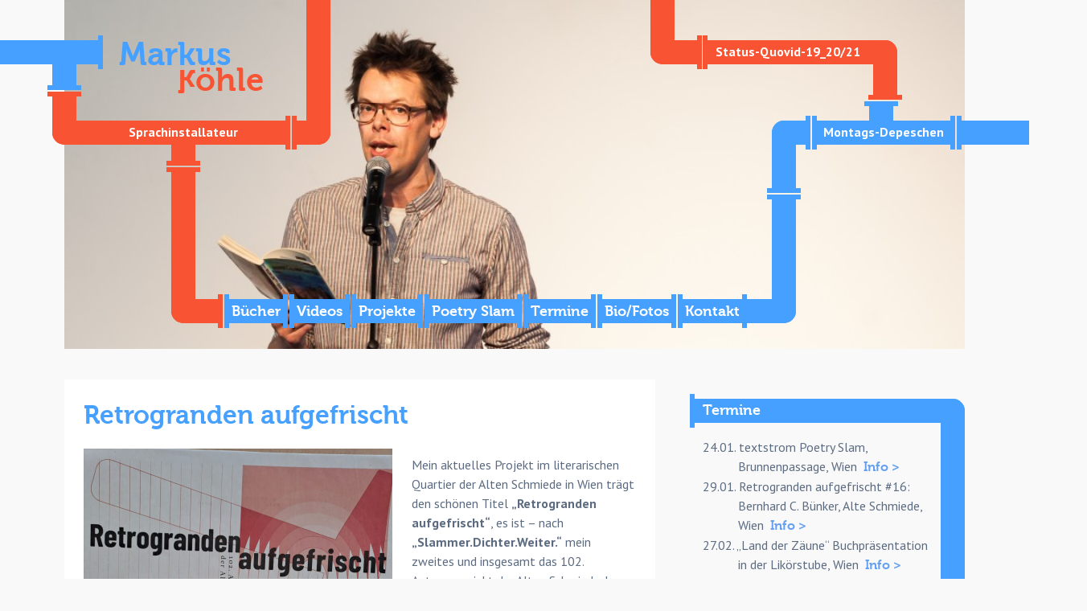

--- FILE ---
content_type: text/html; charset=UTF-8
request_url: http://mkoehle.backlab.at/retrogranden-aufgefrischt/
body_size: 8093
content:
<!doctype html>

<!--[if lt IE 7]><html lang="de-DE" class="no-js lt-ie9 lt-ie8 lt-ie7"><![endif]-->
<!--[if (IE 7)&!(IEMobile)]><html lang="de-DE" class="no-js lt-ie9 lt-ie8"><![endif]-->
<!--[if (IE 8)&!(IEMobile)]><html lang="de-DE" class="no-js lt-ie9"><![endif]-->
<!--[if gt IE 8]><!--> <html lang="de-DE" class="no-js"><!--<![endif]-->

	<head>
		<meta charset="utf-8">

				<meta http-equiv="X-UA-Compatible" content="IE=edge">

		<title>Markus Köhle  Retrogranden aufgefrischt</title>

				<meta name="HandheldFriendly" content="True">
		<meta name="MobileOptimized" content="320">
		<meta name="viewport" content="width=device-width, initial-scale=1"/>
		<meta name="keywords" content="Markus Köhle, Poetry Slam, Innsbruck, Wien, Österreich, Bäckerei Poetry Slam, Innsbrucker Prosa Festival">
		<meta name="description" content="Markus Köhle schreibt, um gehört zu werden. Markus Köhle ist Begründer der österreichischen Poetry Slam Szene: Papa Slam, Sprachinstallateur, Autor und Literaturzeitschriftenaktivist.">

				<link rel="apple-touch-icon" href="http://mkoehle.backlab.at/wp-content/themes/bones-autohr/library/images/apple-touch-icon.png">
		<link rel="icon" href="http://mkoehle.backlab.at/wp-content/themes/bones-autohr/favicon.png">
		<!--[if IE]>
			<link rel="shortcut icon" href="http://mkoehle.backlab.at/wp-content/themes/bones-autohr/favicon.ico">
		<![endif]-->
				<meta name="msapplication-TileColor" content="#f01d4f">
		<meta name="msapplication-TileImage" content="http://mkoehle.backlab.at/wp-content/themes/bones-autohr/library/images/win8-tile-icon.png">
						<meta name="theme-color" content="#121212">

		<link rel="pingback" href="http://mkoehle.backlab.at/xmlrpc.php">

		<meta name='robots' content='max-image-preview:large' />
<link rel='dns-prefetch' href='//fonts.googleapis.com' />
<link rel='dns-prefetch' href='//s.w.org' />
<link rel="alternate" type="application/rss+xml" title="Markus Köhle &raquo; Feed" href="http://mkoehle.backlab.at/feed/" />
<link rel="alternate" type="application/rss+xml" title="Markus Köhle &raquo; Kommentar-Feed" href="http://mkoehle.backlab.at/comments/feed/" />
<link rel="alternate" type="application/rss+xml" title="Markus Köhle &raquo; Retrogranden aufgefrischt Kommentar-Feed" href="http://mkoehle.backlab.at/retrogranden-aufgefrischt/feed/" />
<script type="text/javascript">
window._wpemojiSettings = {"baseUrl":"https:\/\/s.w.org\/images\/core\/emoji\/13.1.0\/72x72\/","ext":".png","svgUrl":"https:\/\/s.w.org\/images\/core\/emoji\/13.1.0\/svg\/","svgExt":".svg","source":{"concatemoji":"http:\/\/mkoehle.backlab.at\/wp-includes\/js\/wp-emoji-release.min.js"}};
/*! This file is auto-generated */
!function(e,a,t){var n,r,o,i=a.createElement("canvas"),p=i.getContext&&i.getContext("2d");function s(e,t){var a=String.fromCharCode;p.clearRect(0,0,i.width,i.height),p.fillText(a.apply(this,e),0,0);e=i.toDataURL();return p.clearRect(0,0,i.width,i.height),p.fillText(a.apply(this,t),0,0),e===i.toDataURL()}function c(e){var t=a.createElement("script");t.src=e,t.defer=t.type="text/javascript",a.getElementsByTagName("head")[0].appendChild(t)}for(o=Array("flag","emoji"),t.supports={everything:!0,everythingExceptFlag:!0},r=0;r<o.length;r++)t.supports[o[r]]=function(e){if(!p||!p.fillText)return!1;switch(p.textBaseline="top",p.font="600 32px Arial",e){case"flag":return s([127987,65039,8205,9895,65039],[127987,65039,8203,9895,65039])?!1:!s([55356,56826,55356,56819],[55356,56826,8203,55356,56819])&&!s([55356,57332,56128,56423,56128,56418,56128,56421,56128,56430,56128,56423,56128,56447],[55356,57332,8203,56128,56423,8203,56128,56418,8203,56128,56421,8203,56128,56430,8203,56128,56423,8203,56128,56447]);case"emoji":return!s([10084,65039,8205,55357,56613],[10084,65039,8203,55357,56613])}return!1}(o[r]),t.supports.everything=t.supports.everything&&t.supports[o[r]],"flag"!==o[r]&&(t.supports.everythingExceptFlag=t.supports.everythingExceptFlag&&t.supports[o[r]]);t.supports.everythingExceptFlag=t.supports.everythingExceptFlag&&!t.supports.flag,t.DOMReady=!1,t.readyCallback=function(){t.DOMReady=!0},t.supports.everything||(n=function(){t.readyCallback()},a.addEventListener?(a.addEventListener("DOMContentLoaded",n,!1),e.addEventListener("load",n,!1)):(e.attachEvent("onload",n),a.attachEvent("onreadystatechange",function(){"complete"===a.readyState&&t.readyCallback()})),(n=t.source||{}).concatemoji?c(n.concatemoji):n.wpemoji&&n.twemoji&&(c(n.twemoji),c(n.wpemoji)))}(window,document,window._wpemojiSettings);
</script>
<style type="text/css">
img.wp-smiley,
img.emoji {
	display: inline !important;
	border: none !important;
	box-shadow: none !important;
	height: 1em !important;
	width: 1em !important;
	margin: 0 0.07em !important;
	vertical-align: -0.1em !important;
	background: none !important;
	padding: 0 !important;
}
</style>
	<link rel='stylesheet' id='wp-block-library-css'  href='http://mkoehle.backlab.at/wp-includes/css/dist/block-library/style.min.css' type='text/css' media='all' />
<style id='global-styles-inline-css' type='text/css'>
body{--wp--preset--color--black: #000000;--wp--preset--color--cyan-bluish-gray: #abb8c3;--wp--preset--color--white: #ffffff;--wp--preset--color--pale-pink: #f78da7;--wp--preset--color--vivid-red: #cf2e2e;--wp--preset--color--luminous-vivid-orange: #ff6900;--wp--preset--color--luminous-vivid-amber: #fcb900;--wp--preset--color--light-green-cyan: #7bdcb5;--wp--preset--color--vivid-green-cyan: #00d084;--wp--preset--color--pale-cyan-blue: #8ed1fc;--wp--preset--color--vivid-cyan-blue: #0693e3;--wp--preset--color--vivid-purple: #9b51e0;--wp--preset--gradient--vivid-cyan-blue-to-vivid-purple: linear-gradient(135deg,rgba(6,147,227,1) 0%,rgb(155,81,224) 100%);--wp--preset--gradient--light-green-cyan-to-vivid-green-cyan: linear-gradient(135deg,rgb(122,220,180) 0%,rgb(0,208,130) 100%);--wp--preset--gradient--luminous-vivid-amber-to-luminous-vivid-orange: linear-gradient(135deg,rgba(252,185,0,1) 0%,rgba(255,105,0,1) 100%);--wp--preset--gradient--luminous-vivid-orange-to-vivid-red: linear-gradient(135deg,rgba(255,105,0,1) 0%,rgb(207,46,46) 100%);--wp--preset--gradient--very-light-gray-to-cyan-bluish-gray: linear-gradient(135deg,rgb(238,238,238) 0%,rgb(169,184,195) 100%);--wp--preset--gradient--cool-to-warm-spectrum: linear-gradient(135deg,rgb(74,234,220) 0%,rgb(151,120,209) 20%,rgb(207,42,186) 40%,rgb(238,44,130) 60%,rgb(251,105,98) 80%,rgb(254,248,76) 100%);--wp--preset--gradient--blush-light-purple: linear-gradient(135deg,rgb(255,206,236) 0%,rgb(152,150,240) 100%);--wp--preset--gradient--blush-bordeaux: linear-gradient(135deg,rgb(254,205,165) 0%,rgb(254,45,45) 50%,rgb(107,0,62) 100%);--wp--preset--gradient--luminous-dusk: linear-gradient(135deg,rgb(255,203,112) 0%,rgb(199,81,192) 50%,rgb(65,88,208) 100%);--wp--preset--gradient--pale-ocean: linear-gradient(135deg,rgb(255,245,203) 0%,rgb(182,227,212) 50%,rgb(51,167,181) 100%);--wp--preset--gradient--electric-grass: linear-gradient(135deg,rgb(202,248,128) 0%,rgb(113,206,126) 100%);--wp--preset--gradient--midnight: linear-gradient(135deg,rgb(2,3,129) 0%,rgb(40,116,252) 100%);--wp--preset--duotone--dark-grayscale: url('#wp-duotone-dark-grayscale');--wp--preset--duotone--grayscale: url('#wp-duotone-grayscale');--wp--preset--duotone--purple-yellow: url('#wp-duotone-purple-yellow');--wp--preset--duotone--blue-red: url('#wp-duotone-blue-red');--wp--preset--duotone--midnight: url('#wp-duotone-midnight');--wp--preset--duotone--magenta-yellow: url('#wp-duotone-magenta-yellow');--wp--preset--duotone--purple-green: url('#wp-duotone-purple-green');--wp--preset--duotone--blue-orange: url('#wp-duotone-blue-orange');--wp--preset--font-size--small: 13px;--wp--preset--font-size--medium: 20px;--wp--preset--font-size--large: 36px;--wp--preset--font-size--x-large: 42px;}.has-black-color{color: var(--wp--preset--color--black) !important;}.has-cyan-bluish-gray-color{color: var(--wp--preset--color--cyan-bluish-gray) !important;}.has-white-color{color: var(--wp--preset--color--white) !important;}.has-pale-pink-color{color: var(--wp--preset--color--pale-pink) !important;}.has-vivid-red-color{color: var(--wp--preset--color--vivid-red) !important;}.has-luminous-vivid-orange-color{color: var(--wp--preset--color--luminous-vivid-orange) !important;}.has-luminous-vivid-amber-color{color: var(--wp--preset--color--luminous-vivid-amber) !important;}.has-light-green-cyan-color{color: var(--wp--preset--color--light-green-cyan) !important;}.has-vivid-green-cyan-color{color: var(--wp--preset--color--vivid-green-cyan) !important;}.has-pale-cyan-blue-color{color: var(--wp--preset--color--pale-cyan-blue) !important;}.has-vivid-cyan-blue-color{color: var(--wp--preset--color--vivid-cyan-blue) !important;}.has-vivid-purple-color{color: var(--wp--preset--color--vivid-purple) !important;}.has-black-background-color{background-color: var(--wp--preset--color--black) !important;}.has-cyan-bluish-gray-background-color{background-color: var(--wp--preset--color--cyan-bluish-gray) !important;}.has-white-background-color{background-color: var(--wp--preset--color--white) !important;}.has-pale-pink-background-color{background-color: var(--wp--preset--color--pale-pink) !important;}.has-vivid-red-background-color{background-color: var(--wp--preset--color--vivid-red) !important;}.has-luminous-vivid-orange-background-color{background-color: var(--wp--preset--color--luminous-vivid-orange) !important;}.has-luminous-vivid-amber-background-color{background-color: var(--wp--preset--color--luminous-vivid-amber) !important;}.has-light-green-cyan-background-color{background-color: var(--wp--preset--color--light-green-cyan) !important;}.has-vivid-green-cyan-background-color{background-color: var(--wp--preset--color--vivid-green-cyan) !important;}.has-pale-cyan-blue-background-color{background-color: var(--wp--preset--color--pale-cyan-blue) !important;}.has-vivid-cyan-blue-background-color{background-color: var(--wp--preset--color--vivid-cyan-blue) !important;}.has-vivid-purple-background-color{background-color: var(--wp--preset--color--vivid-purple) !important;}.has-black-border-color{border-color: var(--wp--preset--color--black) !important;}.has-cyan-bluish-gray-border-color{border-color: var(--wp--preset--color--cyan-bluish-gray) !important;}.has-white-border-color{border-color: var(--wp--preset--color--white) !important;}.has-pale-pink-border-color{border-color: var(--wp--preset--color--pale-pink) !important;}.has-vivid-red-border-color{border-color: var(--wp--preset--color--vivid-red) !important;}.has-luminous-vivid-orange-border-color{border-color: var(--wp--preset--color--luminous-vivid-orange) !important;}.has-luminous-vivid-amber-border-color{border-color: var(--wp--preset--color--luminous-vivid-amber) !important;}.has-light-green-cyan-border-color{border-color: var(--wp--preset--color--light-green-cyan) !important;}.has-vivid-green-cyan-border-color{border-color: var(--wp--preset--color--vivid-green-cyan) !important;}.has-pale-cyan-blue-border-color{border-color: var(--wp--preset--color--pale-cyan-blue) !important;}.has-vivid-cyan-blue-border-color{border-color: var(--wp--preset--color--vivid-cyan-blue) !important;}.has-vivid-purple-border-color{border-color: var(--wp--preset--color--vivid-purple) !important;}.has-vivid-cyan-blue-to-vivid-purple-gradient-background{background: var(--wp--preset--gradient--vivid-cyan-blue-to-vivid-purple) !important;}.has-light-green-cyan-to-vivid-green-cyan-gradient-background{background: var(--wp--preset--gradient--light-green-cyan-to-vivid-green-cyan) !important;}.has-luminous-vivid-amber-to-luminous-vivid-orange-gradient-background{background: var(--wp--preset--gradient--luminous-vivid-amber-to-luminous-vivid-orange) !important;}.has-luminous-vivid-orange-to-vivid-red-gradient-background{background: var(--wp--preset--gradient--luminous-vivid-orange-to-vivid-red) !important;}.has-very-light-gray-to-cyan-bluish-gray-gradient-background{background: var(--wp--preset--gradient--very-light-gray-to-cyan-bluish-gray) !important;}.has-cool-to-warm-spectrum-gradient-background{background: var(--wp--preset--gradient--cool-to-warm-spectrum) !important;}.has-blush-light-purple-gradient-background{background: var(--wp--preset--gradient--blush-light-purple) !important;}.has-blush-bordeaux-gradient-background{background: var(--wp--preset--gradient--blush-bordeaux) !important;}.has-luminous-dusk-gradient-background{background: var(--wp--preset--gradient--luminous-dusk) !important;}.has-pale-ocean-gradient-background{background: var(--wp--preset--gradient--pale-ocean) !important;}.has-electric-grass-gradient-background{background: var(--wp--preset--gradient--electric-grass) !important;}.has-midnight-gradient-background{background: var(--wp--preset--gradient--midnight) !important;}.has-small-font-size{font-size: var(--wp--preset--font-size--small) !important;}.has-medium-font-size{font-size: var(--wp--preset--font-size--medium) !important;}.has-large-font-size{font-size: var(--wp--preset--font-size--large) !important;}.has-x-large-font-size{font-size: var(--wp--preset--font-size--x-large) !important;}
</style>
<link rel='stylesheet' id='googleFonts-css'  href='https://fonts.googleapis.com/css?family=PT+Sans%3A400%2C700' type='text/css' media='all' />
<link rel='stylesheet' id='bones-stylesheet-css'  href='http://mkoehle.backlab.at/wp-content/themes/bones-autohr/library/css/style.css' type='text/css' media='all' />
<!--[if lt IE 9]>
<link rel='stylesheet' id='bones-ie-only-css'  href='http://mkoehle.backlab.at/wp-content/themes/bones-autohr/library/css/ie.css' type='text/css' media='all' />
<![endif]-->
<script type='text/javascript' src='http://mkoehle.backlab.at/wp-content/themes/bones-autohr/library/js/libs/modernizr.custom.min.js' id='bones-modernizr-js'></script>
<script type='text/javascript' src='http://mkoehle.backlab.at/wp-includes/js/jquery/jquery.min.js' id='jquery-core-js'></script>
<script type='text/javascript' src='http://mkoehle.backlab.at/wp-includes/js/jquery/jquery-migrate.min.js' id='jquery-migrate-js'></script>
<link rel="https://api.w.org/" href="http://mkoehle.backlab.at/wp-json/" /><link rel="alternate" type="application/json" href="http://mkoehle.backlab.at/wp-json/wp/v2/posts/2474" /><link rel="canonical" href="http://mkoehle.backlab.at/retrogranden-aufgefrischt/" />
<link rel='shortlink' href='http://mkoehle.backlab.at/?p=2474' />
<link rel="alternate" type="application/json+oembed" href="http://mkoehle.backlab.at/wp-json/oembed/1.0/embed?url=http%3A%2F%2Fmkoehle.backlab.at%2Fretrogranden-aufgefrischt%2F" />
<link rel="alternate" type="text/xml+oembed" href="http://mkoehle.backlab.at/wp-json/oembed/1.0/embed?url=http%3A%2F%2Fmkoehle.backlab.at%2Fretrogranden-aufgefrischt%2F&#038;format=xml" />
<style type="text/css" id="custom-background-css">
body.custom-background { background-color: #f9f9f9; }
</style>
			<style>
			@media screen and ( min-width: 1030px) {
				.p9 {
					top: 8px;
				}
				.p8 {
					right: 18px;
				}
				.p7 {
					margin-right: 15px;
				}
				.wdt.all {
					right: 66px;
				}
				.p13 {
					width: 162px;
				}
			}
		</style>

	</head>

	<body class="post-template-default single single-post postid-2474 single-format-standard custom-background" itemscope itemtype="http://schema.org/WebPage">

		<div id="container">

			<header class="header" role="banner" itemscope itemtype="http://schema.org/WPHeader">

				<div id="inner-header" class="wrap cf">
										<img src="http://mkoehle.backlab.at/wp-content/uploads/sites/51/cropped-BibTagung.jpg" height="380" width="980" alt="" />

					<div class="content-wrap header-wrap cf">

						<div class="header-top">
							<div class="left">
								<div class="ilbl">
									<div class="ilbl">
										<div class="pipe p1 blue rt"></div>
										<div class="pipe p2 blue td" ></div>
										<div class="pipe blue pd rb"></div>
										<div class="drop d">
											<svg xmlns="http://www.w3.org/2000/svg" viewBox="0 0 28 46">
												<path fill="#46A0FF" d="M21.438 15.04C17.063 7.96 14 0 14 0s-3.063 7.96-7.438 15.04C2.172 22.137 0 26.453 0 30.977 0 39.273 6.27 46 14 46s14-6.726 14-15.023c0-4.523-2.174-8.84-6.563-15.938z"/>
												<path fill="#FFF" d="M14 42.875c-.483 0-.875-.392-.875-.875s.392-.875.875-.875c5.03 0 9.125-4.44 9.125-9.9 0-.484.392-.875.875-.875s.875.39.875.875c0 6.423-4.88 11.65-10.875 11.65z"/>
											</svg>
										</div> 
										<div class="handle"></div>
									</div>
									<div class="ilbl">
										<p id="logo" class="h1 logo" itemscope itemtype="http://schema.org/Organization">
											<a href="http://mkoehle.backlab.at" rel="nofollow">												<span class="logo1">Markus</span><br>
												<span class="logo2"><span class="flip">k</span>öhle</span>
											</a>
										</p>
									</div>
									<div class="pipe p3 red rt">
										<span>Sprachinstallateur</span>
									</div>
									<div class="pipe p4 red td"></div>
									<div class="pipe p5 red rt"></div>
								</div>
								<div class="ilbl">
									<div class="pipe p6 red lt"></div>
								</div>
							</div>

							<div class="float right" >
								<div class="rel wdt all">
									<div class="pipe p7 red rt ilbl"></div>
									<div class="pipe p8 red lb ilbl" >
										<span>
																								<a href="http://mkoehle.backlab.at/category/montags-depeschen/">
														Status-Quovid-19_20/21													</a>
																							</span>
									</div>
									<div class="combo wdt">
										<div class="pipe p9 blue td" ></div>
										<div class="pipe p10 blue lr">
											<span><a href="http://mkoehle.backlab.at/category/montags-depeschen/">Montags-Depeschen</a></span>
										</div>
										<div class="wdt connect" >
										<div class="pipe p11 blue rb" ></div>
											<div class="pipe p12 blue lt" ></div>
										</div>
									</div>
								</div>
							</div>      
						</div>

						<div class="header-bottom">
							<nav role="navigation" itemscope itemtype="http://schema.org/SiteNavigationElement">
								<div class="mobmen" id="toggler"></div>
								<ul id="menu-menu" class="nav top-nav cf"><li id="menu-item-27" class="menu-item menu-item-type-taxonomy menu-item-object-category menu-item-27"><div class="pipe blue lr h"><a href="http://mkoehle.backlab.at/category/buecher/">Bücher</a></div><div class="inv pipe pnav red td"></div></li>
<li id="menu-item-31" class="menu-item menu-item-type-taxonomy menu-item-object-category menu-item-31"><div class="pipe blue lr h"><a href="http://mkoehle.backlab.at/category/videos/">Videos</a></div><div class="inv pipe pnav red td"></div></li>
<li id="menu-item-148" class="menu-item menu-item-type-taxonomy menu-item-object-category current-post-ancestor current-menu-parent current-post-parent menu-item-148"><div class="pipe blue lr h"><a href="http://mkoehle.backlab.at/category/projekte/">Projekte</a></div><div class="inv pipe pnav red td"></div></li>
<li id="menu-item-28" class="menu-item menu-item-type-taxonomy menu-item-object-category menu-item-28"><div class="pipe blue lr h"><a href="http://mkoehle.backlab.at/category/poetry-slam/">Poetry Slam</a></div><div class="inv pipe pnav red td"></div></li>
<li id="menu-item-30" class="menu-item menu-item-type-taxonomy menu-item-object-category menu-item-30"><div class="pipe blue lr h"><a href="http://mkoehle.backlab.at/category/termine/">Termine</a></div><div class="inv pipe pnav red td"></div></li>
<li id="menu-item-153" class="menu-item menu-item-type-post_type menu-item-object-page menu-item-153"><div class="pipe blue lr h"><a href="http://mkoehle.backlab.at/ueber-mich/">Bio/Fotos</a></div><div class="inv pipe pnav red td"></div></li>
<li id="menu-item-25" class="menu-item menu-item-type-post_type menu-item-object-page menu-item-25"><div class="pipe blue lr h"><a href="http://mkoehle.backlab.at/kontakt/">Kontakt</a></div><div class="inv pipe pnav red td"></div></li>
</ul>							</nav>
							<div class="pipe p13 blue lt na"></div>
						</div>            

					</div>

				</div>
			</header>

			<div id="content">

				<div id="inner-content" class="wrap cf">

					<main id="main" class="m-all t-2of3 d-2of3 cf" role="main" itemscope itemprop="mainContentOfPage" itemtype="http://schema.org/Blog">

						
							
              
              <article id="post-2474" class="cf post-2474 post type-post status-publish format-standard has-post-thumbnail hentry category-allgemein category-projekte tag-alte-schmiede tag-projekte" role="article" itemscope itemprop="blogPost" itemtype="http://schema.org/BlogPosting">

                <header class="article-header entry-header">

                  <h1 class="entry-title single-title" itemprop="headline" rel="bookmark">Retrogranden aufgefrischt</h1>


                </header> 
                <section class="entry-content cf" itemprop="articleBody">
                  
<div class="wp-block-image">
<figure class="alignleft size-large is-resized"><img class="wp-image-2475" src="http://mkoehle.backlab.at/wp-content/uploads/sites/51/Retrogranden_Hammer-768x1024.jpg" alt="" width="384" height="512" srcset="http://mkoehle.backlab.at/wp-content/uploads/sites/51/Retrogranden_Hammer-768x1024.jpg 768w, http://mkoehle.backlab.at/wp-content/uploads/sites/51/Retrogranden_Hammer-225x300.jpg 225w, http://mkoehle.backlab.at/wp-content/uploads/sites/51/Retrogranden_Hammer-1152x1536.jpg 1152w, http://mkoehle.backlab.at/wp-content/uploads/sites/51/Retrogranden_Hammer-1536x2048.jpg 1536w, http://mkoehle.backlab.at/wp-content/uploads/sites/51/Retrogranden_Hammer-1024x1365.jpg 1024w, http://mkoehle.backlab.at/wp-content/uploads/sites/51/Retrogranden_Hammer-320x427.jpg 320w, http://mkoehle.backlab.at/wp-content/uploads/sites/51/Retrogranden_Hammer-scaled.jpg 1920w" sizes="(max-width: 384px) 100vw, 384px" /></figure>
</div>



<p>Mein aktuelles Projekt im literarischen Quartier der Alten Schmiede in Wien trägt den schönen Titel <strong>&#8222;Retrogranden aufgefrischt&#8220;</strong>, es ist &#8211; nach <strong>&#8222;Slammer.Dichter.Weiter.&#8220;</strong> mein zweites und insgesamt das 102. Autorenprojekt der Alten Schmiede. Im Mittelpunkt stehen österreichische Dichter*innen des 20./21. Jahrhunderts, deren Werk von Gegenwartsautor*innen mit unterschiedlichen literarischen Ansätzen beleuchtet, weiter- oder umgeschrieben wird.</p>



<p>Das Projekt läuft seit Jänner 2022 und ges gibt mittlerweile eine Ausgabe der Zeitschrift <a href="https://login.websitekit.at/media/alte-schmiede/1681385169-hammer-125-04-2023-pdf.pdf">Hammer</a>, in dem die ersten fünf Abende unter dem Titel <strong>&#8222;Zweitwohnsätze in Luxusworten&#8220;</strong> verdichtet und vertextet wurden. Es gibt (fast alle) Abende auch zum Nachschauen:<br /><a href="https://www.youtube.com/watch?v=d7s_ughC16U">Retrogranden aufgefrischt # 15: Doris Mühringer</a><br />Mit Heinz Janisch, Andrea Grill und Katharina Wenty ( 25. September 2025)</p>
<p>Rerogranden aufgefrischt # 14: Andreas Okopenko<br />Mit Daniel Wisser, David Friedrich und Alexandra Mitterer (2. Juni 2025)</p>



<p><a href="https://www.youtube.com/watch?v=MUZOEdrQVFo">Retrogranden aufgefrischt # 13: Elisabeth Wäger</a><br />Mit Erika Kronabitter, Iris Gassenbauer und Basquel (16. Jänner 2025)</p>



<p><a href="https://www.youtube.com/watch?v=3cKGJS53jZ0" data-type="URL" data-id="https://www.youtube.com/watch?v=3cKGJS53jZ0">Retrogranden aufgefrischt # 12: Friedrich Achleitner</a><br />Mit Katharina Braschel, Margret Kreidl und Chriostopher Hütmannsberger (16. Dezember 2024)</p>



<p><a href="https://www.youtube.com/watch?v=aelEOr7YS50" data-type="URL" data-id="https://www.youtube.com/watch?v=aelEOr7YS50">Retrogranden aufgefrischt # 11: Ilse Tielsch</a><br />Mit Friederike Gösweiner, Jorghi Poll, Veronika &#8222;BraVe&#8220; Braza und Special Guest Stefan Tielsch (30. September 2024)</p>



<p><a href="https://www.youtube.com/watch?v=ixtGnatAdx4" data-type="URL" data-id="https://www.youtube.com/watch?v=ixtGnatAdx4">Retrogranden aufgefrischt #10: Dominik Steiger </a><br />Mit Thomas Havlik, .aufzeichnensysteme und Bertl Mütter (17. Juni 2024)</p>



<p>Retrogranden aufgefrischt # 9: Werner Kofler<br />Mit Gustav Ernst, Martin Peichl, Silvia Pistotnig (19. März 2024)</p>



<p><a href="https://www.youtube.com/watch?v=5YIumIV9TSE">Retrogranden aufgefrischt # 8: Gerhard Kofler</a> <br />Mit Sabine Gruber, Siljarosa Schletterer und Matthias Vieider (Dezember 2023)</p>



<figure class="wp-block-embed is-type-video is-provider-youtube wp-block-embed-youtube wp-embed-aspect-16-9 wp-has-aspect-ratio"></figure>
<figure class="wp-block-embed is-type-video is-provider-youtube wp-block-embed-youtube wp-embed-aspect-16-9 wp-has-aspect-ratio">
<figcaption><a href="https://www.youtube.com/watch?v=BPTLJWHN-Ts">Retrogranden aufgefrischt #7: Heidi Pataki</a><br />Mit Bodo Hell, Elena Sarto und Markus Köhle (18. September 2023).<br /><br />Retrogranden aufgefrischt #6: <a href="https://www.youtube.com/watch?v=M4yN7kkhZtk">&#8222;Helga Pankratz&#8220; </a> <br /><br /></figcaption>
</figure>



<p>Retrogranden aufgefrischt #5: <a href="https://youtu.be/_QVNH43m744?feature=shared">&#8222;Christian Ide Hintze&#8220;</a></p>



<p>Retrogranden aufgefrischt #4:<a href="https://www.youtube.com/live/4_CT-FNK5Ho?feature=shared"> &#8222;Adelheid Dahimène&#8220;</a></p>



<p>Retrogranden aufgefrischt #3: <a href="https://www.youtube.com/live/5R0HdAlKbkw?feature=shared">&#8222;Joe Berger&#8220;</a></p>



<p>Retrogranden aufgefrischt #2: <a href="https://www.youtube.com/live/hqc-NICnE90?feature=shared">&#8222;Hansjörg Zauner&#8220;</a></p>



<p>Retrogranden aufgefrischt #1: <a href="https://www.youtube.com/live/_WnbyiElM9I?feature=shared">&#8222;Elfriede Gerstl&#8220;</a></p>
                </section> 
                <footer class="article-footer">

                  abgelegt unter: <a href="http://mkoehle.backlab.at/category/allgemein/" rel="category tag">Allgemein</a>, <a href="http://mkoehle.backlab.at/category/projekte/" rel="category tag">Projekte</a>
                  <p class="tags"><span class="tags-title">Tags:</span> <a href="http://mkoehle.backlab.at/tag/alte-schmiede/" rel="tag">Alte Schmiede</a>, <a href="http://mkoehle.backlab.at/tag/projekte/" rel="tag">Projekte</a></p>
                </footer> 
                
              </article> 
						
						
					</main>

									<div id="sidebar1" class="sidebar m-all t-1of3 d-2of7 last-col cf rel" role="complementary">

					
						<div id="quickdate_widget-2" class="widget widget_quickdate_widget pipe blue lb rel"><h4 class="widgettitle"><a href="http://mkoehle.backlab.at/category/termine/" title="Termine">Termine</a></h4>				<div class="date-item">
				24.01. textstrom Poetry Slam, Brunnenpassage, Wien<span class="show more" style="margin-left:0.5rem;"><a target="_blank" href="https://www.miezemedusa.com/slam/">Info ></a></span>				</div>
								<div class="date-item">
				29.01. Retrogranden aufgefrischt #16: Bernhard C. Bünker, Alte Schmiede, Wien<span class="show more" style="margin-left:0.5rem;"><a target="_blank" href="https://alte-schmiede.at/alte-schmiede/recital-3/iretrogranden-aufgefrischti-bernhard-c-buenker">Info ></a></span>				</div>
								<div class="date-item">
				27.02. &#8222;Land der Zäune&#8220; Buchpräsentation in der Likörstube, Wien<span class="show more" style="margin-left:0.5rem;"><a target="_blank" href="https://www.leben-am-schlingermarkt.at/?termin=literatur-in-der-likoerstube-markus-koehle">Info ></a></span>				</div>
				<div class="show more"><a href="http://mkoehle.backlab.at/category/termine/">Mehr Termine &gt;</a></div></div><div class="sb pipe td na"></div><style>.rpwe-title {
display:none
}
</style><div id="rpwe_widget-2" class="widget rpwe_widget recent-posts-extended pipe blue lb rel"><h4 class="widgettitle"><a href="http://mkoehle.backlab.at/category/rezensionen/" title="Rezensionen">Rezensionen</a></h4><div  class="rpwe-block "><ul class="rpwe-ul"><li class="rpwe-li rpwe-clearfix"><h3 class="rpwe-title"><a href="http://mkoehle.backlab.at/das-dorf-ist-wie-das-internet-es-vergisst-nichts/" title="Permalink to Das Dorf ist wie das Internet, es vergisst nichts" rel="bookmark">Das Dorf ist wie das Internet, es vergisst nichts</a></h3><div class="rpwe-summary">&#8222;Mit präziser linguistischer Arbeit geht Markus Köhle bei der Aufarbeitung der eigenen Herkunft der Sprache auf den Grund und (er)findet dabei Wahrheiten. Köhles Sprache ist dicht, verspielt und treffgenau. Wie der Titel des Romans schon vermuten lässt, geht es darin durchaus humorvoll zu, gleichzeitig wird auch eine Vielzahl an gesellschaftspolitischen &hellip;</div></li></ul></div><!-- Generated by http://wordpress.org/plugins/recent-posts-widget-extended/ --></div><div class="sb pipe td na"></div>
					
					<div id="bookme" class="widget widget_text pipe blue lb rel" >
						<h4 class="widgettitle"><a href="http://mkoehle.backlab.at/kontakt/">BUCH MICH!</a></h4>	
						<div class="p14 pipe blue rt"></div>
						<div class="drop t">
							<svg xmlns="http://www.w3.org/2000/svg" viewBox="0 0 28 46">
							  <path fill="#46A0FF" d="M21.438 15.04C17.063 7.96 14 0 14 0s-3.063 7.96-7.438 15.04C2.172 22.137 0 26.453 0 30.977 0 39.273 6.27 46 14 46s14-6.726 14-15.023c0-4.523-2.174-8.84-6.563-15.938z"/>
							  <path fill="#FFF" d="M14 42.875c-.483 0-.875-.392-.875-.875s.392-.875.875-.875c5.03 0 9.125-4.44 9.125-9.9 0-.484.392-.875.875-.875s.875.39.875.875c0 6.423-4.88 11.65-10.875 11.65z"/>
							</svg>						
						</div>
					</div> 

				</div>

				</div>

			</div>

			<footer class="footer" role="contentinfo" itemscope itemtype="http://schema.org/WPFooter">

				<div id="inner-footer" class="wrap cf">

					<nav role="navigation">
											</nav>

					<p class="source-org copyright">&copy; 2026 Markus Köhle.</p>

				</div>

			</footer>

		</div>

				<script type='text/javascript' src='http://mkoehle.backlab.at/wp-content/plugins/ricg-responsive-images/js/picturefill.min.js' id='picturefill-js'></script>
<script type='text/javascript' src='http://mkoehle.backlab.at/wp-includes/js/comment-reply.min.js' id='comment-reply-js'></script>
<script type='text/javascript' src='http://mkoehle.backlab.at/wp-content/themes/bones-autohr/library/js/scripts.js' id='bones-js-js'></script>

	</body>

</html> <!-- end of site. what a ride! -->
